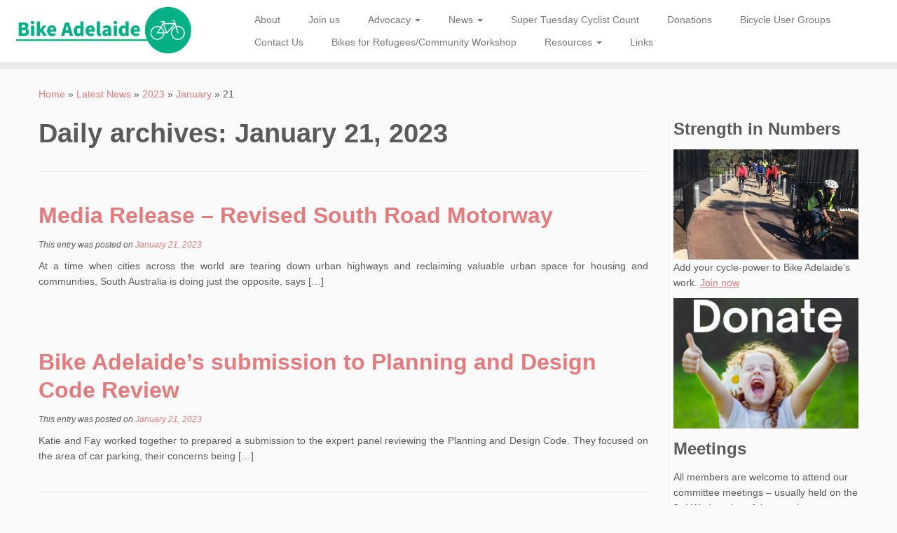

--- FILE ---
content_type: text/html; charset=utf-8
request_url: https://www.google.com/recaptcha/api2/anchor?ar=1&k=6LcEaBweAAAAAPs1urQwMpQ9mgsCjOUyeulSVyY6&co=aHR0cHM6Ly9iaWtlYWRlbGFpZGUub3JnLmF1OjQ0Mw..&hl=en&v=PoyoqOPhxBO7pBk68S4YbpHZ&size=invisible&anchor-ms=20000&execute-ms=30000&cb=wzbij1o9nfky
body_size: 48583
content:
<!DOCTYPE HTML><html dir="ltr" lang="en"><head><meta http-equiv="Content-Type" content="text/html; charset=UTF-8">
<meta http-equiv="X-UA-Compatible" content="IE=edge">
<title>reCAPTCHA</title>
<style type="text/css">
/* cyrillic-ext */
@font-face {
  font-family: 'Roboto';
  font-style: normal;
  font-weight: 400;
  font-stretch: 100%;
  src: url(//fonts.gstatic.com/s/roboto/v48/KFO7CnqEu92Fr1ME7kSn66aGLdTylUAMa3GUBHMdazTgWw.woff2) format('woff2');
  unicode-range: U+0460-052F, U+1C80-1C8A, U+20B4, U+2DE0-2DFF, U+A640-A69F, U+FE2E-FE2F;
}
/* cyrillic */
@font-face {
  font-family: 'Roboto';
  font-style: normal;
  font-weight: 400;
  font-stretch: 100%;
  src: url(//fonts.gstatic.com/s/roboto/v48/KFO7CnqEu92Fr1ME7kSn66aGLdTylUAMa3iUBHMdazTgWw.woff2) format('woff2');
  unicode-range: U+0301, U+0400-045F, U+0490-0491, U+04B0-04B1, U+2116;
}
/* greek-ext */
@font-face {
  font-family: 'Roboto';
  font-style: normal;
  font-weight: 400;
  font-stretch: 100%;
  src: url(//fonts.gstatic.com/s/roboto/v48/KFO7CnqEu92Fr1ME7kSn66aGLdTylUAMa3CUBHMdazTgWw.woff2) format('woff2');
  unicode-range: U+1F00-1FFF;
}
/* greek */
@font-face {
  font-family: 'Roboto';
  font-style: normal;
  font-weight: 400;
  font-stretch: 100%;
  src: url(//fonts.gstatic.com/s/roboto/v48/KFO7CnqEu92Fr1ME7kSn66aGLdTylUAMa3-UBHMdazTgWw.woff2) format('woff2');
  unicode-range: U+0370-0377, U+037A-037F, U+0384-038A, U+038C, U+038E-03A1, U+03A3-03FF;
}
/* math */
@font-face {
  font-family: 'Roboto';
  font-style: normal;
  font-weight: 400;
  font-stretch: 100%;
  src: url(//fonts.gstatic.com/s/roboto/v48/KFO7CnqEu92Fr1ME7kSn66aGLdTylUAMawCUBHMdazTgWw.woff2) format('woff2');
  unicode-range: U+0302-0303, U+0305, U+0307-0308, U+0310, U+0312, U+0315, U+031A, U+0326-0327, U+032C, U+032F-0330, U+0332-0333, U+0338, U+033A, U+0346, U+034D, U+0391-03A1, U+03A3-03A9, U+03B1-03C9, U+03D1, U+03D5-03D6, U+03F0-03F1, U+03F4-03F5, U+2016-2017, U+2034-2038, U+203C, U+2040, U+2043, U+2047, U+2050, U+2057, U+205F, U+2070-2071, U+2074-208E, U+2090-209C, U+20D0-20DC, U+20E1, U+20E5-20EF, U+2100-2112, U+2114-2115, U+2117-2121, U+2123-214F, U+2190, U+2192, U+2194-21AE, U+21B0-21E5, U+21F1-21F2, U+21F4-2211, U+2213-2214, U+2216-22FF, U+2308-230B, U+2310, U+2319, U+231C-2321, U+2336-237A, U+237C, U+2395, U+239B-23B7, U+23D0, U+23DC-23E1, U+2474-2475, U+25AF, U+25B3, U+25B7, U+25BD, U+25C1, U+25CA, U+25CC, U+25FB, U+266D-266F, U+27C0-27FF, U+2900-2AFF, U+2B0E-2B11, U+2B30-2B4C, U+2BFE, U+3030, U+FF5B, U+FF5D, U+1D400-1D7FF, U+1EE00-1EEFF;
}
/* symbols */
@font-face {
  font-family: 'Roboto';
  font-style: normal;
  font-weight: 400;
  font-stretch: 100%;
  src: url(//fonts.gstatic.com/s/roboto/v48/KFO7CnqEu92Fr1ME7kSn66aGLdTylUAMaxKUBHMdazTgWw.woff2) format('woff2');
  unicode-range: U+0001-000C, U+000E-001F, U+007F-009F, U+20DD-20E0, U+20E2-20E4, U+2150-218F, U+2190, U+2192, U+2194-2199, U+21AF, U+21E6-21F0, U+21F3, U+2218-2219, U+2299, U+22C4-22C6, U+2300-243F, U+2440-244A, U+2460-24FF, U+25A0-27BF, U+2800-28FF, U+2921-2922, U+2981, U+29BF, U+29EB, U+2B00-2BFF, U+4DC0-4DFF, U+FFF9-FFFB, U+10140-1018E, U+10190-1019C, U+101A0, U+101D0-101FD, U+102E0-102FB, U+10E60-10E7E, U+1D2C0-1D2D3, U+1D2E0-1D37F, U+1F000-1F0FF, U+1F100-1F1AD, U+1F1E6-1F1FF, U+1F30D-1F30F, U+1F315, U+1F31C, U+1F31E, U+1F320-1F32C, U+1F336, U+1F378, U+1F37D, U+1F382, U+1F393-1F39F, U+1F3A7-1F3A8, U+1F3AC-1F3AF, U+1F3C2, U+1F3C4-1F3C6, U+1F3CA-1F3CE, U+1F3D4-1F3E0, U+1F3ED, U+1F3F1-1F3F3, U+1F3F5-1F3F7, U+1F408, U+1F415, U+1F41F, U+1F426, U+1F43F, U+1F441-1F442, U+1F444, U+1F446-1F449, U+1F44C-1F44E, U+1F453, U+1F46A, U+1F47D, U+1F4A3, U+1F4B0, U+1F4B3, U+1F4B9, U+1F4BB, U+1F4BF, U+1F4C8-1F4CB, U+1F4D6, U+1F4DA, U+1F4DF, U+1F4E3-1F4E6, U+1F4EA-1F4ED, U+1F4F7, U+1F4F9-1F4FB, U+1F4FD-1F4FE, U+1F503, U+1F507-1F50B, U+1F50D, U+1F512-1F513, U+1F53E-1F54A, U+1F54F-1F5FA, U+1F610, U+1F650-1F67F, U+1F687, U+1F68D, U+1F691, U+1F694, U+1F698, U+1F6AD, U+1F6B2, U+1F6B9-1F6BA, U+1F6BC, U+1F6C6-1F6CF, U+1F6D3-1F6D7, U+1F6E0-1F6EA, U+1F6F0-1F6F3, U+1F6F7-1F6FC, U+1F700-1F7FF, U+1F800-1F80B, U+1F810-1F847, U+1F850-1F859, U+1F860-1F887, U+1F890-1F8AD, U+1F8B0-1F8BB, U+1F8C0-1F8C1, U+1F900-1F90B, U+1F93B, U+1F946, U+1F984, U+1F996, U+1F9E9, U+1FA00-1FA6F, U+1FA70-1FA7C, U+1FA80-1FA89, U+1FA8F-1FAC6, U+1FACE-1FADC, U+1FADF-1FAE9, U+1FAF0-1FAF8, U+1FB00-1FBFF;
}
/* vietnamese */
@font-face {
  font-family: 'Roboto';
  font-style: normal;
  font-weight: 400;
  font-stretch: 100%;
  src: url(//fonts.gstatic.com/s/roboto/v48/KFO7CnqEu92Fr1ME7kSn66aGLdTylUAMa3OUBHMdazTgWw.woff2) format('woff2');
  unicode-range: U+0102-0103, U+0110-0111, U+0128-0129, U+0168-0169, U+01A0-01A1, U+01AF-01B0, U+0300-0301, U+0303-0304, U+0308-0309, U+0323, U+0329, U+1EA0-1EF9, U+20AB;
}
/* latin-ext */
@font-face {
  font-family: 'Roboto';
  font-style: normal;
  font-weight: 400;
  font-stretch: 100%;
  src: url(//fonts.gstatic.com/s/roboto/v48/KFO7CnqEu92Fr1ME7kSn66aGLdTylUAMa3KUBHMdazTgWw.woff2) format('woff2');
  unicode-range: U+0100-02BA, U+02BD-02C5, U+02C7-02CC, U+02CE-02D7, U+02DD-02FF, U+0304, U+0308, U+0329, U+1D00-1DBF, U+1E00-1E9F, U+1EF2-1EFF, U+2020, U+20A0-20AB, U+20AD-20C0, U+2113, U+2C60-2C7F, U+A720-A7FF;
}
/* latin */
@font-face {
  font-family: 'Roboto';
  font-style: normal;
  font-weight: 400;
  font-stretch: 100%;
  src: url(//fonts.gstatic.com/s/roboto/v48/KFO7CnqEu92Fr1ME7kSn66aGLdTylUAMa3yUBHMdazQ.woff2) format('woff2');
  unicode-range: U+0000-00FF, U+0131, U+0152-0153, U+02BB-02BC, U+02C6, U+02DA, U+02DC, U+0304, U+0308, U+0329, U+2000-206F, U+20AC, U+2122, U+2191, U+2193, U+2212, U+2215, U+FEFF, U+FFFD;
}
/* cyrillic-ext */
@font-face {
  font-family: 'Roboto';
  font-style: normal;
  font-weight: 500;
  font-stretch: 100%;
  src: url(//fonts.gstatic.com/s/roboto/v48/KFO7CnqEu92Fr1ME7kSn66aGLdTylUAMa3GUBHMdazTgWw.woff2) format('woff2');
  unicode-range: U+0460-052F, U+1C80-1C8A, U+20B4, U+2DE0-2DFF, U+A640-A69F, U+FE2E-FE2F;
}
/* cyrillic */
@font-face {
  font-family: 'Roboto';
  font-style: normal;
  font-weight: 500;
  font-stretch: 100%;
  src: url(//fonts.gstatic.com/s/roboto/v48/KFO7CnqEu92Fr1ME7kSn66aGLdTylUAMa3iUBHMdazTgWw.woff2) format('woff2');
  unicode-range: U+0301, U+0400-045F, U+0490-0491, U+04B0-04B1, U+2116;
}
/* greek-ext */
@font-face {
  font-family: 'Roboto';
  font-style: normal;
  font-weight: 500;
  font-stretch: 100%;
  src: url(//fonts.gstatic.com/s/roboto/v48/KFO7CnqEu92Fr1ME7kSn66aGLdTylUAMa3CUBHMdazTgWw.woff2) format('woff2');
  unicode-range: U+1F00-1FFF;
}
/* greek */
@font-face {
  font-family: 'Roboto';
  font-style: normal;
  font-weight: 500;
  font-stretch: 100%;
  src: url(//fonts.gstatic.com/s/roboto/v48/KFO7CnqEu92Fr1ME7kSn66aGLdTylUAMa3-UBHMdazTgWw.woff2) format('woff2');
  unicode-range: U+0370-0377, U+037A-037F, U+0384-038A, U+038C, U+038E-03A1, U+03A3-03FF;
}
/* math */
@font-face {
  font-family: 'Roboto';
  font-style: normal;
  font-weight: 500;
  font-stretch: 100%;
  src: url(//fonts.gstatic.com/s/roboto/v48/KFO7CnqEu92Fr1ME7kSn66aGLdTylUAMawCUBHMdazTgWw.woff2) format('woff2');
  unicode-range: U+0302-0303, U+0305, U+0307-0308, U+0310, U+0312, U+0315, U+031A, U+0326-0327, U+032C, U+032F-0330, U+0332-0333, U+0338, U+033A, U+0346, U+034D, U+0391-03A1, U+03A3-03A9, U+03B1-03C9, U+03D1, U+03D5-03D6, U+03F0-03F1, U+03F4-03F5, U+2016-2017, U+2034-2038, U+203C, U+2040, U+2043, U+2047, U+2050, U+2057, U+205F, U+2070-2071, U+2074-208E, U+2090-209C, U+20D0-20DC, U+20E1, U+20E5-20EF, U+2100-2112, U+2114-2115, U+2117-2121, U+2123-214F, U+2190, U+2192, U+2194-21AE, U+21B0-21E5, U+21F1-21F2, U+21F4-2211, U+2213-2214, U+2216-22FF, U+2308-230B, U+2310, U+2319, U+231C-2321, U+2336-237A, U+237C, U+2395, U+239B-23B7, U+23D0, U+23DC-23E1, U+2474-2475, U+25AF, U+25B3, U+25B7, U+25BD, U+25C1, U+25CA, U+25CC, U+25FB, U+266D-266F, U+27C0-27FF, U+2900-2AFF, U+2B0E-2B11, U+2B30-2B4C, U+2BFE, U+3030, U+FF5B, U+FF5D, U+1D400-1D7FF, U+1EE00-1EEFF;
}
/* symbols */
@font-face {
  font-family: 'Roboto';
  font-style: normal;
  font-weight: 500;
  font-stretch: 100%;
  src: url(//fonts.gstatic.com/s/roboto/v48/KFO7CnqEu92Fr1ME7kSn66aGLdTylUAMaxKUBHMdazTgWw.woff2) format('woff2');
  unicode-range: U+0001-000C, U+000E-001F, U+007F-009F, U+20DD-20E0, U+20E2-20E4, U+2150-218F, U+2190, U+2192, U+2194-2199, U+21AF, U+21E6-21F0, U+21F3, U+2218-2219, U+2299, U+22C4-22C6, U+2300-243F, U+2440-244A, U+2460-24FF, U+25A0-27BF, U+2800-28FF, U+2921-2922, U+2981, U+29BF, U+29EB, U+2B00-2BFF, U+4DC0-4DFF, U+FFF9-FFFB, U+10140-1018E, U+10190-1019C, U+101A0, U+101D0-101FD, U+102E0-102FB, U+10E60-10E7E, U+1D2C0-1D2D3, U+1D2E0-1D37F, U+1F000-1F0FF, U+1F100-1F1AD, U+1F1E6-1F1FF, U+1F30D-1F30F, U+1F315, U+1F31C, U+1F31E, U+1F320-1F32C, U+1F336, U+1F378, U+1F37D, U+1F382, U+1F393-1F39F, U+1F3A7-1F3A8, U+1F3AC-1F3AF, U+1F3C2, U+1F3C4-1F3C6, U+1F3CA-1F3CE, U+1F3D4-1F3E0, U+1F3ED, U+1F3F1-1F3F3, U+1F3F5-1F3F7, U+1F408, U+1F415, U+1F41F, U+1F426, U+1F43F, U+1F441-1F442, U+1F444, U+1F446-1F449, U+1F44C-1F44E, U+1F453, U+1F46A, U+1F47D, U+1F4A3, U+1F4B0, U+1F4B3, U+1F4B9, U+1F4BB, U+1F4BF, U+1F4C8-1F4CB, U+1F4D6, U+1F4DA, U+1F4DF, U+1F4E3-1F4E6, U+1F4EA-1F4ED, U+1F4F7, U+1F4F9-1F4FB, U+1F4FD-1F4FE, U+1F503, U+1F507-1F50B, U+1F50D, U+1F512-1F513, U+1F53E-1F54A, U+1F54F-1F5FA, U+1F610, U+1F650-1F67F, U+1F687, U+1F68D, U+1F691, U+1F694, U+1F698, U+1F6AD, U+1F6B2, U+1F6B9-1F6BA, U+1F6BC, U+1F6C6-1F6CF, U+1F6D3-1F6D7, U+1F6E0-1F6EA, U+1F6F0-1F6F3, U+1F6F7-1F6FC, U+1F700-1F7FF, U+1F800-1F80B, U+1F810-1F847, U+1F850-1F859, U+1F860-1F887, U+1F890-1F8AD, U+1F8B0-1F8BB, U+1F8C0-1F8C1, U+1F900-1F90B, U+1F93B, U+1F946, U+1F984, U+1F996, U+1F9E9, U+1FA00-1FA6F, U+1FA70-1FA7C, U+1FA80-1FA89, U+1FA8F-1FAC6, U+1FACE-1FADC, U+1FADF-1FAE9, U+1FAF0-1FAF8, U+1FB00-1FBFF;
}
/* vietnamese */
@font-face {
  font-family: 'Roboto';
  font-style: normal;
  font-weight: 500;
  font-stretch: 100%;
  src: url(//fonts.gstatic.com/s/roboto/v48/KFO7CnqEu92Fr1ME7kSn66aGLdTylUAMa3OUBHMdazTgWw.woff2) format('woff2');
  unicode-range: U+0102-0103, U+0110-0111, U+0128-0129, U+0168-0169, U+01A0-01A1, U+01AF-01B0, U+0300-0301, U+0303-0304, U+0308-0309, U+0323, U+0329, U+1EA0-1EF9, U+20AB;
}
/* latin-ext */
@font-face {
  font-family: 'Roboto';
  font-style: normal;
  font-weight: 500;
  font-stretch: 100%;
  src: url(//fonts.gstatic.com/s/roboto/v48/KFO7CnqEu92Fr1ME7kSn66aGLdTylUAMa3KUBHMdazTgWw.woff2) format('woff2');
  unicode-range: U+0100-02BA, U+02BD-02C5, U+02C7-02CC, U+02CE-02D7, U+02DD-02FF, U+0304, U+0308, U+0329, U+1D00-1DBF, U+1E00-1E9F, U+1EF2-1EFF, U+2020, U+20A0-20AB, U+20AD-20C0, U+2113, U+2C60-2C7F, U+A720-A7FF;
}
/* latin */
@font-face {
  font-family: 'Roboto';
  font-style: normal;
  font-weight: 500;
  font-stretch: 100%;
  src: url(//fonts.gstatic.com/s/roboto/v48/KFO7CnqEu92Fr1ME7kSn66aGLdTylUAMa3yUBHMdazQ.woff2) format('woff2');
  unicode-range: U+0000-00FF, U+0131, U+0152-0153, U+02BB-02BC, U+02C6, U+02DA, U+02DC, U+0304, U+0308, U+0329, U+2000-206F, U+20AC, U+2122, U+2191, U+2193, U+2212, U+2215, U+FEFF, U+FFFD;
}
/* cyrillic-ext */
@font-face {
  font-family: 'Roboto';
  font-style: normal;
  font-weight: 900;
  font-stretch: 100%;
  src: url(//fonts.gstatic.com/s/roboto/v48/KFO7CnqEu92Fr1ME7kSn66aGLdTylUAMa3GUBHMdazTgWw.woff2) format('woff2');
  unicode-range: U+0460-052F, U+1C80-1C8A, U+20B4, U+2DE0-2DFF, U+A640-A69F, U+FE2E-FE2F;
}
/* cyrillic */
@font-face {
  font-family: 'Roboto';
  font-style: normal;
  font-weight: 900;
  font-stretch: 100%;
  src: url(//fonts.gstatic.com/s/roboto/v48/KFO7CnqEu92Fr1ME7kSn66aGLdTylUAMa3iUBHMdazTgWw.woff2) format('woff2');
  unicode-range: U+0301, U+0400-045F, U+0490-0491, U+04B0-04B1, U+2116;
}
/* greek-ext */
@font-face {
  font-family: 'Roboto';
  font-style: normal;
  font-weight: 900;
  font-stretch: 100%;
  src: url(//fonts.gstatic.com/s/roboto/v48/KFO7CnqEu92Fr1ME7kSn66aGLdTylUAMa3CUBHMdazTgWw.woff2) format('woff2');
  unicode-range: U+1F00-1FFF;
}
/* greek */
@font-face {
  font-family: 'Roboto';
  font-style: normal;
  font-weight: 900;
  font-stretch: 100%;
  src: url(//fonts.gstatic.com/s/roboto/v48/KFO7CnqEu92Fr1ME7kSn66aGLdTylUAMa3-UBHMdazTgWw.woff2) format('woff2');
  unicode-range: U+0370-0377, U+037A-037F, U+0384-038A, U+038C, U+038E-03A1, U+03A3-03FF;
}
/* math */
@font-face {
  font-family: 'Roboto';
  font-style: normal;
  font-weight: 900;
  font-stretch: 100%;
  src: url(//fonts.gstatic.com/s/roboto/v48/KFO7CnqEu92Fr1ME7kSn66aGLdTylUAMawCUBHMdazTgWw.woff2) format('woff2');
  unicode-range: U+0302-0303, U+0305, U+0307-0308, U+0310, U+0312, U+0315, U+031A, U+0326-0327, U+032C, U+032F-0330, U+0332-0333, U+0338, U+033A, U+0346, U+034D, U+0391-03A1, U+03A3-03A9, U+03B1-03C9, U+03D1, U+03D5-03D6, U+03F0-03F1, U+03F4-03F5, U+2016-2017, U+2034-2038, U+203C, U+2040, U+2043, U+2047, U+2050, U+2057, U+205F, U+2070-2071, U+2074-208E, U+2090-209C, U+20D0-20DC, U+20E1, U+20E5-20EF, U+2100-2112, U+2114-2115, U+2117-2121, U+2123-214F, U+2190, U+2192, U+2194-21AE, U+21B0-21E5, U+21F1-21F2, U+21F4-2211, U+2213-2214, U+2216-22FF, U+2308-230B, U+2310, U+2319, U+231C-2321, U+2336-237A, U+237C, U+2395, U+239B-23B7, U+23D0, U+23DC-23E1, U+2474-2475, U+25AF, U+25B3, U+25B7, U+25BD, U+25C1, U+25CA, U+25CC, U+25FB, U+266D-266F, U+27C0-27FF, U+2900-2AFF, U+2B0E-2B11, U+2B30-2B4C, U+2BFE, U+3030, U+FF5B, U+FF5D, U+1D400-1D7FF, U+1EE00-1EEFF;
}
/* symbols */
@font-face {
  font-family: 'Roboto';
  font-style: normal;
  font-weight: 900;
  font-stretch: 100%;
  src: url(//fonts.gstatic.com/s/roboto/v48/KFO7CnqEu92Fr1ME7kSn66aGLdTylUAMaxKUBHMdazTgWw.woff2) format('woff2');
  unicode-range: U+0001-000C, U+000E-001F, U+007F-009F, U+20DD-20E0, U+20E2-20E4, U+2150-218F, U+2190, U+2192, U+2194-2199, U+21AF, U+21E6-21F0, U+21F3, U+2218-2219, U+2299, U+22C4-22C6, U+2300-243F, U+2440-244A, U+2460-24FF, U+25A0-27BF, U+2800-28FF, U+2921-2922, U+2981, U+29BF, U+29EB, U+2B00-2BFF, U+4DC0-4DFF, U+FFF9-FFFB, U+10140-1018E, U+10190-1019C, U+101A0, U+101D0-101FD, U+102E0-102FB, U+10E60-10E7E, U+1D2C0-1D2D3, U+1D2E0-1D37F, U+1F000-1F0FF, U+1F100-1F1AD, U+1F1E6-1F1FF, U+1F30D-1F30F, U+1F315, U+1F31C, U+1F31E, U+1F320-1F32C, U+1F336, U+1F378, U+1F37D, U+1F382, U+1F393-1F39F, U+1F3A7-1F3A8, U+1F3AC-1F3AF, U+1F3C2, U+1F3C4-1F3C6, U+1F3CA-1F3CE, U+1F3D4-1F3E0, U+1F3ED, U+1F3F1-1F3F3, U+1F3F5-1F3F7, U+1F408, U+1F415, U+1F41F, U+1F426, U+1F43F, U+1F441-1F442, U+1F444, U+1F446-1F449, U+1F44C-1F44E, U+1F453, U+1F46A, U+1F47D, U+1F4A3, U+1F4B0, U+1F4B3, U+1F4B9, U+1F4BB, U+1F4BF, U+1F4C8-1F4CB, U+1F4D6, U+1F4DA, U+1F4DF, U+1F4E3-1F4E6, U+1F4EA-1F4ED, U+1F4F7, U+1F4F9-1F4FB, U+1F4FD-1F4FE, U+1F503, U+1F507-1F50B, U+1F50D, U+1F512-1F513, U+1F53E-1F54A, U+1F54F-1F5FA, U+1F610, U+1F650-1F67F, U+1F687, U+1F68D, U+1F691, U+1F694, U+1F698, U+1F6AD, U+1F6B2, U+1F6B9-1F6BA, U+1F6BC, U+1F6C6-1F6CF, U+1F6D3-1F6D7, U+1F6E0-1F6EA, U+1F6F0-1F6F3, U+1F6F7-1F6FC, U+1F700-1F7FF, U+1F800-1F80B, U+1F810-1F847, U+1F850-1F859, U+1F860-1F887, U+1F890-1F8AD, U+1F8B0-1F8BB, U+1F8C0-1F8C1, U+1F900-1F90B, U+1F93B, U+1F946, U+1F984, U+1F996, U+1F9E9, U+1FA00-1FA6F, U+1FA70-1FA7C, U+1FA80-1FA89, U+1FA8F-1FAC6, U+1FACE-1FADC, U+1FADF-1FAE9, U+1FAF0-1FAF8, U+1FB00-1FBFF;
}
/* vietnamese */
@font-face {
  font-family: 'Roboto';
  font-style: normal;
  font-weight: 900;
  font-stretch: 100%;
  src: url(//fonts.gstatic.com/s/roboto/v48/KFO7CnqEu92Fr1ME7kSn66aGLdTylUAMa3OUBHMdazTgWw.woff2) format('woff2');
  unicode-range: U+0102-0103, U+0110-0111, U+0128-0129, U+0168-0169, U+01A0-01A1, U+01AF-01B0, U+0300-0301, U+0303-0304, U+0308-0309, U+0323, U+0329, U+1EA0-1EF9, U+20AB;
}
/* latin-ext */
@font-face {
  font-family: 'Roboto';
  font-style: normal;
  font-weight: 900;
  font-stretch: 100%;
  src: url(//fonts.gstatic.com/s/roboto/v48/KFO7CnqEu92Fr1ME7kSn66aGLdTylUAMa3KUBHMdazTgWw.woff2) format('woff2');
  unicode-range: U+0100-02BA, U+02BD-02C5, U+02C7-02CC, U+02CE-02D7, U+02DD-02FF, U+0304, U+0308, U+0329, U+1D00-1DBF, U+1E00-1E9F, U+1EF2-1EFF, U+2020, U+20A0-20AB, U+20AD-20C0, U+2113, U+2C60-2C7F, U+A720-A7FF;
}
/* latin */
@font-face {
  font-family: 'Roboto';
  font-style: normal;
  font-weight: 900;
  font-stretch: 100%;
  src: url(//fonts.gstatic.com/s/roboto/v48/KFO7CnqEu92Fr1ME7kSn66aGLdTylUAMa3yUBHMdazQ.woff2) format('woff2');
  unicode-range: U+0000-00FF, U+0131, U+0152-0153, U+02BB-02BC, U+02C6, U+02DA, U+02DC, U+0304, U+0308, U+0329, U+2000-206F, U+20AC, U+2122, U+2191, U+2193, U+2212, U+2215, U+FEFF, U+FFFD;
}

</style>
<link rel="stylesheet" type="text/css" href="https://www.gstatic.com/recaptcha/releases/PoyoqOPhxBO7pBk68S4YbpHZ/styles__ltr.css">
<script nonce="UjSCs8kxhbAd-PhvmklB9Q" type="text/javascript">window['__recaptcha_api'] = 'https://www.google.com/recaptcha/api2/';</script>
<script type="text/javascript" src="https://www.gstatic.com/recaptcha/releases/PoyoqOPhxBO7pBk68S4YbpHZ/recaptcha__en.js" nonce="UjSCs8kxhbAd-PhvmklB9Q">
      
    </script></head>
<body><div id="rc-anchor-alert" class="rc-anchor-alert"></div>
<input type="hidden" id="recaptcha-token" value="[base64]">
<script type="text/javascript" nonce="UjSCs8kxhbAd-PhvmklB9Q">
      recaptcha.anchor.Main.init("[\x22ainput\x22,[\x22bgdata\x22,\x22\x22,\[base64]/[base64]/[base64]/[base64]/[base64]/[base64]/KGcoTywyNTMsTy5PKSxVRyhPLEMpKTpnKE8sMjUzLEMpLE8pKSxsKSksTykpfSxieT1mdW5jdGlvbihDLE8sdSxsKXtmb3IobD0odT1SKEMpLDApO08+MDtPLS0pbD1sPDw4fFooQyk7ZyhDLHUsbCl9LFVHPWZ1bmN0aW9uKEMsTyl7Qy5pLmxlbmd0aD4xMDQ/[base64]/[base64]/[base64]/[base64]/[base64]/[base64]/[base64]\\u003d\x22,\[base64]\\u003d\x22,\x22b04sasKhwqrDiXHDnwQxw4nCrn/Dg8OnUsKzwrN5wr/Dt8KBwrotwp7CisKyw61Ow4hmwq/DlsOAw4/CowbDhxrCu8OCbTTCqMKTFMOgwovCrEjDgcKJw7ZNf8Kcw78JA8OMX8K7woY1LcKQw6PDrsOgRDjCknHDoVYBwrsQW2xKNRTDhEfCo8O4NBtRw4ErwpNrw7vDh8KAw4kKOMKGw6p5wpgjwqnCsTLDpW3CvMKHw4HDr1/Cv8OEwo7CqybCiMOzR8KwMR7ClQ7Cn0fDpMOGEERLwqzDt8Oqw6Z/bBNOwoHDtWfDkMK+ayTCtMO9w67CpsKUwo3CusK7wrsrwrXCvEvCvTPCvVDDlMKaKBrDs8KJGsO+fcOUC1lYw7bCjU3Drh0Rw4zCrsO4woVfC8KYPyBLOMKsw5UIwqnChsOZJ8KjYRpLwpvDq23DulQoJDbDuMOYwp5dw55Mwr/CuF3CqcOpbMOcwr4oPMOpHMKkw47Du3EzBcOnU0zCmiXDtT8PeMOyw6bDkVsyeMKkwqFQJsOjQgjCsMKjBsK3QMOsPzjCrsOyL8O8FXAkeGTDrcKCP8KWwrR3E2ZSw4sdVsKdw6HDtcOmCsKpwrZTTGvDskbCun9NJsKeBcONw4XDjQ/DtsKEKMOkGHfCm8OnGU0lTCDCiiPChMOww6XDiwLDh0xsw6hqcTozElBYd8KrwqHDhDvCkjXDi8Oyw7c4wrhxwo4ORsKPccOmw5lhHTEYWE7DtF8bfsOawoBNwq/[base64]/CgMKeABvCq3DDn8OBGH/CosKuahHCjsOyd2cyw4/CuHfDr8OOWMK4ew/CtMK2w7HDrsKVwqDDgEQVe3hCTcKmFklZwohZYsOIwpdxN3hdw5XCuRECJyB5w4/DkMOvFsOBw6tWw5N+w6UhwrLDp3B5KQhFOjt8OnfCqcOifzMCEFLDvGDDrjHDnsObMHdQNHEpe8KXwr7DuEZdAx4sw4LCmcOaIsO5w4UwcsOrGWINN17CosK+BA/CiydpQcK2w6fCk8KjKsKeCcO+Px3DosO4wrPDhDHDgXR9RMKowrXDrcOfw49Xw5gOw5fCkFHDmD1zGsOCwqHCrMORBTxEW8KPw45SwqzDkHvCicKXZW8pw75nwp9zS8KtYiEQTcOMacOvw4XCixNSwrtwwrLDgSAJwp0Xw4fCpcKKT8K5w4XDnHpJw4NzGwg/[base64]/JMKDwoIHMFovJcKLdcO+wqvDosKow6TDusKLw4VCwqDChsOVMMO4CMOgQiXCosOsw7hPwrhQwqYrdTXCiynChg9eBMOoD17DvcKMB8K3ZnnCi8OYQsK6dHLDmMOOQ1vDih/DuMOIAcKyIGDChMKpeCkpRkVJasKZFA0sw4hqCsKPw5BNw47CglITwq/CosKvw7nDrsK8P8KdeCgWYBE3VRnDvcO8P3wLPMK/egfCncK0wqzCtUhIw6PDisO8QnVdwrowKMOPYMKDQm7CgsK4w7huDRjDjMKUOMK6w65gwrTDuC3DpgbCjQsMw50Bw73CicKvwo4vdH/DjcODwpHDmiN1w73Do8K8A8KGwoTDmRHDj8O/woPCrMKmwqTCnMORw6jDgQzDrsKsw6pEOWFUw7zCvcKXw6TCjDdlInfCuSVyT8OidcOXwojDmMKwwo1SwqVRBcO7dC7CpzbDqkfCg8KGOcOow4xXPsO9W8OFwr/CrMK4B8OPRMO1w73CokRqL8K1cSvCk0XDv1rDtkwww6BRLFrCu8KgwozDp8O3AMKUGsKYScKAYsO/MH5FwowtWlQBwqzDusOKaRXDisK9FMONwqcxwp0NU8OXwqrDiMOgOcOVNhzDisKzIVJRRW/[base64]/CiVNPNMKLwpnDqDXClm7CmXNLN8OKwowCAgoiK8K+wrECw4bChcOqw6NcwpPDoAQcwo/CjBzCmcKvwp5rT2rCixbDsknClC/Do8OVwr5fwpTCn1RDIsKCKRvDhB1bDSTCmAnDg8OGw4zClMOsw4PDgCfCkHkSd8ObwqDCosOeWcKww4tHwp3Do8K2wolZwrsFw4JqBsOHwodVRMORwocCw7tDQcKRw5ZCw67Dtnlzwq3DuMK3c1vCqxA5MhDCuMOWY8Ofw6nCu8Obw54RJizDo8OSw4fDisKRUcKpcn/[base64]/[base64]/w4RkKR3DrWUgPB/DocKIw6vCpAvDgB7ComzDvcODM0wrW8K2WDIzwog6wr3Du8OKZ8KBKMKLeTh2worDs2guH8OOw4PCusKlD8KXwpTDo8OZX28mAMOHEMO+wqLCvVDClMOwLGfCrsOhYx/[base64]/DhU7DrMOuO8OqPjJJw5/DpCbCtDjDqQE+w61VMMOLwrvDhQoawqhqwpdwbsOdwqEFEA/DiybDvcKYwpMGLMKQwpViw6t+woU9w7lLwrQHw4HCjMK1JljCklxAw7cqw6PDul/DkEpZw7xDwqZgw7IswqLDhCYjN8KtWsOqw6jClsOkw7RGwrTDu8Oxwq/[base64]/Ckh0Pw5vDrillwpHDtcK/w6bCjcKZYMObw4zDnBfCkErCmXZpw73DkjDCmcKMGEAua8OSw7zDngZNOjPDm8ONVsK8wprDmzbDlMK3MMOGL1tXR8O3C8O+bgsYRsOcAMK7wrPCpMKYwqfDjQ5Aw6RRw4fDrsOMJMOVe8KnD8OMO8K9YsK5w5HDi3rCqkfDsHBGDcKUw5nCkcOWwp/DuMO6UsOpwpPDpWNnMxDDgznCmAZFAcORwoXCrCrCtCUuLcK2w7h5wrw1eQ3CvksuaMKewoLCoMOvw4BDbMKiBMKlw5Fhwroiw6vDosORwo4PbF3CusOiwrdUwpgAG8OlZsO7w7PDjBIDT8OvB8Kww5DCncOGVg9iw5bDp13Dv3bCiDM/R359LEXDmcO0IVc9wpPCpR7CnkzCkMOlwoLDrcOwLmzCsE/CsgVDdG7Cn2TCkjXCosOIM0zDiMO1w4fCpk1Tw5MCw5/CjDzDhsKXWMOsw77DhMOIwpvCrjN/w6zDizlQw7/DtcOFwpbDgh5OwpfCpmHCpcKYLMKmwofCoGQzwp1Ta0rCmcK8wqAiw71GYHBgw4DDjF9ZwpxSwpTDpSQMORpNw78HwpvCvi0NwrN5w5nDsVrDucOjFsORw4HDicOSTcOyw6RSRcKKw6xPwo8Gw7zDvMO5KEoNwqbCnMOowqEUw6PCgxfDgcK1OSXDmjtHwr/CkMKww4gfw61MRsOHaS92PHFqJ8KBR8OTwpR/WjHCksO4X3vCkMOBwonDv8K6w5wOYMKlL8OxLMOubg4UwokwVAvCssKIw5onwoYdRSRIwqPCvTbDpcOYw7tawoVbYcOAG8KOwpQXw4pew4HDsizCpsKxMCBBwpXDvxbCgmrCi1/DmVnDjR/[base64]/b2zCsFDCl8OXaBXDuTclwr9YfTIew6vDiQ/Cq1oOEFINw7fDuh19wp5awqRQw61gC8KCw4bDqlLDvsOyw5TDrsOPw7xWP8O/wpV3w6QywqcoeMO8CcOyw6PCmcKdw4vDhETCisO0w5/Du8KSw65aXk4/wrXDhWzDrMKDOFhCeMK3YyhJw7rDisO3woXDmS96wpQew7JywoXDgMKOPFUJw7LDocOuf8O/w4FCOgDDusO1UA0fw7RwbsKMwrjClBnCqxbCkMOKJRDDpsOZw4/Cp8OlTmPDjMOVw5NYeBzClMK/[base64]/CvAxKwrM1w6jClB7Dr8OFwqk8wqlyw4JaJCzCqsORw553YUgEwr7CmTjCvMOSNcOqesO5w4LCjxEkQw1kKg7CiUDDrwPDqEjDjGQyZlMSasKfDgvChGbCglDDvcKbw7nDk8O/[base64]/DnsO7emcswpXClsOOwozDksKxw6Vfw6TDnMO3wrPDoMKuKWhSwqRyWcOkwozDtA7DjMKnwrFlwqU6EMKCEsOFSHHDlcKYw4DDpXYvSQo8w5s6cMOmw7jDtsOwWTRgw6p/f8OaWU7CvMKDwp5OQ8K5Xl7CkcKwHcKpd0wjQ8OVGCk6XBU3wobCtsOHM8Otw41ReFfDuULCoMOmEF8jwq4jHsOYAx/[base64]/ey7CpsKYw43DmMOsw5bDucKTDsKVXcKqw4DCpSXDv8KowrFrOUFuwqrCncOTYsOkZcKSGsO1w6smLB1HWAhGEGHDglLCm17CjcOaw6zCkXHDu8KLccKlJ8KuLSYOw6kwDlVYwpUSworDkMOjwohIFEXDm8OWw4jCoRrDn8ODwpxjXsKlwotwD8Oudx/CnFZMwqlIFVrCpx/DiiHDr8OgbMKNKVDCv8O4wrLDlFZAw4TCuMOwwqPCk8O0d8KsF1d8M8KLw4RoQxjCv0DCnXLDv8OhBXcrwpRsRBo6RMK2wpfDrcOXSVHCuRQBfhIBPHHDu1ElMiXDlnPDlxRlPm/CqMO7wozDjsObwoLCh2lLw7fCn8K5w4Q4RsKsBMKew7Bfw5tYw5TDqcOXw7lbAUZPbMK/Viw8w495wpZhcXpKNBbDrC/[base64]/Ck8Ouw63Ct8KPwqTDrA5Hwp5Ow5TDunnCmMOEccKUwrXDusKrWcOAXUUzIcKzwrDDgRXDoMOvbcKgw7Fzwq07wrnDjsOvw47DhD/Cn8OhMsKuwr3Co8OTUMKHwrsjw4gIwrExBsKiwqhSwp4AZG3Cq2XDm8OQVMOSw53DjBDCvQxsbHXDpcK4wq/DisO4w4zCssOJwq7Dhz3CmWs/[base64]/w6oOwpDCocK1w6kvdsKJw6vDqwvCrDnDkQXCksK5wpxTw4jDr8OpVMOqMsK5wrMrwqAaKjfDosO7wqPCosORFGjDhcKfwrPDuRI3w6gHw5cBw593JSpSw5/Dv8K/[base64]/dXUHw4h8c8OwP2bCnMKvcwvDmmM/TsKmFcKdR8Kaw41nw4kqw4RGw7wzAE0lKTXCsXsDwpzDuMO6RS/DmwrDi8ObwpFBwpDDmEjDt8OGEsKcYEcJH8KTVMKqLgzDvGXDpglZZMKBw4/DkcKPwo3DjxzDt8Okw7PCukfCsVxow74sw5khwqN1w7bDksKmw43DncO/wpInRmcvMXXCgcOtwq0QecKLUW4aw7smw4rDt8KjwohDw6RiwrXClsOTw7fCrcOxw6cOCl/Cu0jCmzsQw7Yaw65Mw5XDmQISwpQbb8KMVMOewprCnSF/fsKEFcOFwphuw4R2w6Y+w5rDoEEmwoN2FhhOMMO2RsOcwoLCrVgrQcOMEmpMYEYMDjkVw4/CpcO1w5lKw61RRhxMX8Oww5Y2w6ggwpHDpCVzw6rCgVs3wpjCmzgfDS4mVgkpZDoQwqIoU8K7HMKNIQjCv1TCh8KqwqxKZjPDihh2wrLCpsKuwqXDtMKLw5fDisOTw6ojw5LCpDbCv8KYYcOtwrpHw7F3w55WBsO5S0TDuxJvw53CrsOkQFLCpRtywp8OGsOJw47Dg0/Cp8KZYBvDr8KLd2bDjMOFYg7Dgx/Dgn0qQ8K8w6Msw4HDlSjCi8KbwofDvsKaScO4wq12wq3DhcOmwrtgw5fChsKsUcOGw6QMf8OCfRxUw73CncOnwocKCz/DhmvCsQo2JCAGw63Ch8O5wrnCnsKZecKsw6fDv2A/[base64]/CrkvCi8KYwrsnwr7Cl3vCl8O9DcOmJmfDosOlL8KCLcO+w7MGw5pGw5M4PVTCi3DDmRvCnMO5UlhzIHrCvk02w60AewrCp8OlWScYc8KQw7J1w53CuWrDmsKkwrJew7PDgMO9wpRJE8O/wqh6w6bDm8OsdnTCvx/DvMOMwp9NegjCg8OjFSjDtcOkScKPQApPUMKOwo/DssKXGVDDksOUwrU6R1nDjsK3Kw3CnMKzUgrDncKJwo11wrPDoWDDtRV4w5s/[base64]/Dh8KQw6TDsRdJQMKFwqpXw4UcIsKWB8OUXMKVw4ISLcKcPcKPVsOmwq7CmcKXSRU1KQ1JKlhJwrlJw63DqcKmQsKHTTXDpMOKUWAkBcKCX8O3woLCisOFckMhw63Ck1LDoEfDs8K9wp3Duz8YwrYvKmfCkz/DvcORwr91BHE9PB/[base64]/[base64]/CuMODwpzCpMKgF3rDisK7w4TCgmxlbXfCm8OaHcK6A2nDmMOXAsOJGVHDlsOwCMKDfD7DlsKgKMKDw7Uuw6lBwrvCqcOqEcK9w5IlwosKcEHCssO6YMKaw7PClcObwoBAw5bCjsOvJV8ZwoLDt8OGwqp7w6zDkMK8w60kwojCi1rDvVxCKl1zw64Hw6DCg27Dmh/[base64]/w4fDvRPCosK3F8Ktw4w7A0AxM3hawpN9JxTDtcK7D8OQWsK6dMKCwo7DjcOlXHZTSTrCsMOKEkHComXCnAYEw7YYW8OPwoQEw4/CuQ0ywqLCvMK9wrkGBsKVwobCm2fDvcKhw4hrDi0twpDCpcO7w7nCmjcrb0s/[base64]/ChsOdLcOpP2lQQwvDnMKhZWrDtcOMKkvDjsOxesO/w5YXw6MdfjfCscOTwr7CtcOWw4DDhMOtwrHCkcOOw53Dh8OqYsOQMAjCimfDicOrQ8OHw68zaSYSDw3Du1IeajzDkAMKw5cQW3ptP8KNwrPDqMORworChVXCtUzDmX8jHsOlfcKuw5ldD2/ConEBw51SwqjCojhIwoPCpSrDj1AqaxbCvgDDvzhEw5gPMsKrP8ORK3vDgsKUwq/ChcKuwrnDlsOdBsK3fcKHwo19w47Ds8KWwoouwrnDgcKZFSTCrUoTwo/DnFPCulfCrMO3wqYSwprDoU/CiDRuE8OCw4/DgMOeMAjCv8OzwpsqwovCkx/Cr8KHdMKowo7CgcKSw4QsQcOBKsOPwqTDvQTCu8KhwoTCggrDtw4gR8K+WcK+UcKfw6wawqDCoSEVKMOMw5vChnA9UcOowq/DvMOCBsK4w5nDvsOowoFtaF8MwotNIMKUw5jDsDEbwqjDtmXCqwDDpMKawpgQZ8KawrRgDxVuw63DpC5geTovU8OUWcO3UlfDlS/CvyguWQYiw47CpEBNFcKzB8OJejLDlg1uOsKtwrB/YMK9w6ZMHsKrw7fDkEBXBQ9EHCQmFMKCw6TDkMKrR8Krw6dLw4LCo2fCnihMw6HCpXrCkMKewqcdwqzDtkbCt1E9wrg+w7bDknsGwrIew5DCm33CiC9ED2BuSiZXwrPCjcOKcMKWfTwWZsO4wofDiMOPw6PCq8OWwqkhORfDuT4Yw4c+RMOBwr/Cm03DjcKgw6wOw5LCrcOwdgLCs8Kyw6/[base64]/[base64]/CoHPCosKQcMKwwoMnFg4ww7VSw41Uw4BNc1HCnMO/QTLDkT5fPMKRw6bDphxaRWjDkinChMKAwo4KwohGDQtkccK3wp9Kw5NAw6hcTh88YMOqwpNPw4LDgMKLB8KJZUdUKcKsEhk+dArClcKOIcOTG8OFY8Kow5rCo8O+wrMQw5Mjw5zCrDdYS2MhwpDCicKXw6l+w7kRDycow5XDnX/[base64]/DvkjDqcK6wrFzNEIrw73ChC12QMKsdcO5LsO1IR0OBMKeemxdw6J0wp1beMOFwpvCpcKEGsOaw7DDvzl/[base64]/w6UMXXorUjZfw4HDhhdTw4/Dph7CtwE5RXHCs8OrclzCusOoXMObwrwcwoXCk0czwp46w5Mcw6LCssKdJDzCkMKxw7LChz7DoMOYwo3CkcKsXsKUwqTDoTQvPMONw6phPkQowoTDmxfDkgUnMmLCpBnDoUhzFsOrDgcawrEZw7dfwqnCrALDsi7CrMOBXlplRcORaT/[base64]/[base64]/DqsOIc3TCtsKCw6/CvcKVw5ZLdsOIwofCs3zDojPCnMOZw7XDh1DDrnEyJx8WwrI/M8OdecOaw61fwrsswpHCjsKAw6ocw6/[base64]/CjMO/f8KUw4wJXsK4AxzDusK/w5/DgRjDp3vDp0EpwqXCkGbDs8OGZsOfbDc8B03DqcOQwr92wqk/w6Fiwo7CpcKyesKLLcKGwq1GKD1gbMKlEnI8w7AcQW4kwqE5w7drVy0eDBh/wqTDuWLDr0XDo8Olwpwew4DDnTDDucOibVXDs10VwpbDpCJ5Qy/DnSpjw6LDohkSwq3CoMOXw6XDvwTCrRzCp3hDRAA3w4vCjRcFwpzCvcKlwoLDq3k+w7wiDVPCgnlgwqHDucKoDAjCjMK/PRLDnCvCnMOqwqfCpcK2wp/[base64]/ClMOaUsOGH8OIw4bCmsOEfDPCgMO+w6UdQHrCjcOfRsKUJ8KZS8OubmbCoSPDmSTDsQE8JWIbU3QKwq8Bw7vCqQvDg8OpfHQrHQ/DncKvw6IWw4BZQy7Du8OvwrvDv8Obw7XCvQbDicO/w445wpjDiMKmwr1oIgLDqsKJdMK+H8KEQcK3McKzc8KlUBZfSzbCpWvCv8OxZkrCpsKXw7bCtcONw5DCtx3Clgoxw7jCkHMPUDPDmmM5wqnCiT7Dl04qRFXDgyVnI8KCw4kBIWzCg8O2FsO8wr/[base64]/[base64]/CtMOjwpcYN8K/dDnCi8KJwprDpmxNMMKeL3bDjXnCo8KtDk4Ww6NqFcOdwpbCgHFVDmNgwpfCnCnCi8KHw5nClyjCgsOgLi7Ct2IYw60Hw7nCmUXCtcKAw53DlsOPNV4sUMOuC3Jtw4rDvcK6TRsFw5oPwrzCg8KJSnIVP8KVw6YjecOcYw11wp/Du8OvwqMwbcOFZsOCwqoVw7ZeU8O0wpgZw7/CtMOEAWDCtsKrw6dewq5iwpTCucKycQxNAcOdXsKxMUbCuB7Dh8Okw7c0wpd6w4HCmlY+M3PChcKNw7nDvsKAw4rDsj8IMB4iw7opw6vCpXJxCCPCh1LDlcOnw67DjhrCn8OuMEDCnMO5RRPDusOqw4gEWMOgw7PCnm/[base64]/DvMODHMKrw48yQ8OswprCj1zDrQ5nM39sCcOXwqgOw5BxOg4uw7bDtnnCvcO5KMOyQxbCuMKDw7tdw6MQfsOWD3LDiF3CscOiwohTRsK+IXcSw6/Cl8O0w51bw7PDqMKjUcOuMhZdwqQ0J1V/wp9zw77Csl/DiQnCjcKNw7rDusKCKG/[base64]/Cg8OQw6pBwprCt8KBb8KYw5dgQUAWAHjDgcKwE8KtwrDCu1bDmMKowqbCocKTwq/DhW8GPyLCnxTCjy42Xy0cwrcpcMKNMg5/w7XCnTrDgn7ChMK/[base64]/SDrCu2XDmWdxwoNwMsOOw70mAcOLwrQxSMKZRcOgw7VCwrl/BSTDicKyWGzDnjjCkybCmsKoKsOSwpoEwoHDpE95Ghp2w79jw7R9WsOuImHDlTZaa0XDtMK/wqtgfsKcM8Okwo0BTcOjwqlrF3QGwp3DisKgF1zDlsOIwqjDgcKvWnFbw65nOzZaOCrDnAdsXnt6wqLDkkYiVGNRScOrwrDDsMKfwr3Donp4HhzCpcK6H8K1OcOsw5TCuzQ2w74AdFzDsF0+wozCthYZw6PCjC/[base64]/[base64]/CgHsbZFnCq8Ofw4waKsO2woLDi3nDhMOgwqzDrcO8QcOgw47CrVpsw6JuRcK/[base64]/DoAcidsOJKSPCnjlzOxpdwrtBT3RXasKSKTtITlpVU2JfQDkxEMKpNCBzwpbDjWXDgcK4w7cEw5zDuwbDp3hpRcKRw5zCunsaFcKbK2jCmsOfwqQDw4nCukQKwpTDi8OIw6LDu8O/PcKpwprDinFjDsOcwrlBwrYiwqBJJUk8HW4lGsKKwpzCr8KITsOywonCsW8Ew6jDlV1Iwr0Pw7xtw6QCWMK+FsOKwrdJXcKbwp4AFAhVwqUgK0VUwqhFIcOlwpfDjhHDk8KQwoPCuinDrX/CpMOMQMOgbsKAwoU4wokrH8KPwpMMdsOowrA1wpzDrzHDpnxpRTPDnw8yLsKAwqXDscODX0DCrFlcwqQzw49rwoXCkRY4QX3DocKSwr05wqPCu8KNw4piQXo9wpXDpcODwqXDtsKGwohJQcONw73DqMKjHcOrEMKdExtNfsOdwpXDklolwr/DvgUrw6MZwpHCsB9IMMKcCMK+HMOQTsKLwoZYK8O8WQrDi8O0acOgw7EBLUvDsMKEwrjDkT/DvysoSi4vAm00wrnDmWzDj0zDnMO7J0fDrifDkTrDmw/CtsOXwo8nwp1GeU4ow7TDhVVhw6zDk8O1wrrCgVIKw4jDmEgOYQVXwr9nVMKYwp7CrWrDumvDrMOtw6Uiw51pR8OBw5jCrj4aw6pDHHczwr9jXCASSFt2wrdkfMKgD8KKG31WVsKPY23CqUfCiXDDtsKbwobCv8KCwoFjwpgDfMO0V8KsOCo/[base64]/DlMOlRcOMP1saw58LRcKTfMOzVxxbwrwIFVrCqGcaKV0Yw5vCicKgwod/wq3DsMO+WwfCmRTCo8KID8OFw4rCgjLCsMOmEsOGC8OXXXpxw649d8KbDsOXAsKUw7TDoyTDm8Kfw40RFcOgJGfDnUNWw4QMSMOgNTVEb8O3wqleUljCimnDm3XChA7ClEhTwqYSw7LDuRDCkWAtwohwwovCrx/[base64]/[base64]/DqcKwwrbCjsKtwqwvw4cKGivDm3rDnmvDgsO9wpzDmw0Zw6VIeDoxwqHCtjLDsH57BWvCrS1Xw4jDrTPCvsKiwonCtR7CrsOXw4o/w6YpwrBHwobDk8Osw5fCpDt2IgMxYjUQwpbDrsO3wqvCrMKAw5LDlgTCmS0zSiFMM8KeAVLDnH1Cw7LDgsKicMO8w4d8H8K/w7TCqMOTw5QNw6nDicOVwqvDm8K6RsKqSBbCgcONw7PDoBLCvC3DmsKUw6HDnxgXw7sqwqltw6TDq8OgcwJdHg/DtMKBCArCnsKWw7rDtz8Cw5XDmw7DlsKswqvCixDCkQczOnEDwqXDkEPCi0tDUcOTwqkDQhbCqB5UcsOIw7fDsGEiwprCjcKMNgnCm07DjcKUY8OreG/DoMOCGnYuV3IrXkVzwrTCtCLCrDB9w7TCgAjCoxshGMKiw73Ch0HCh3lQw4bDn8KBZi/Cj8O5f8KdG3oSVh/DiCVXwqU5wpjDlTXDsS12wprDssK1esK5M8Kww67Dg8K9w7xoB8OMMcKvElnChT3DrGgeGyPCksOFwoIDcXciw7jDq3cWbifCmEwmNsKvQAlaw53CqSjCuFUHw45dwptrNxjDu8KMAGYrCApdw6fCujhxwpHDpsK7XinCqcK6w7DDilXCkGLCk8K5wp/CmsKew48gbcO4wqfClW/[base64]/GiJOwqRMwqvDkFdgwonCtMOUw4Mhw6pJwpzDusKFUg/DinjDg8OywpAuw4o2acKGw5rClFTDsMObw6fDlMKgeAXDgMOow5XDpBLCgsKoeHvCiEEhw4zClcOMwoQcLcO7w7fCvWlFw61jw4DCl8OZWcOPJzDCh8ODeXzCr08WwobCggQ+wphTw68NYX/[base64]/DjMO2w4fDlR/Dj8O6cMOuDsOiVUHCtsKbeMOKRsKzRx3ClDklb33Cg8OKKcK7w6LDocK2BsOkw6Eiw44swpfDoxl1SiHDvFfCn2FuTcOxKsKFWcOubMK4AMKtw6gIw7jDqXXCmMKPX8OYwrTCvH3CksOmw7cNclA/w4Y1wrDCpA3CsSLChjs3aMOCHsOTw4oAA8Knw7VoS0jDsDNpwrbCs3PDqWZcYAvDgMKdOsOhIsObw70xw55HQMO4MFx/wo7DusOQw6LCrcKEPnckBMOCbcKSw6DCjMO/K8KyHsKjwoJeMMKwbcOIWMOUPsOASMK4wozCrRRCw6N6f8KSLmwYG8KDw5/DiQjCpjxTwqjCsn/CkMKXw4vDjCPCnMKTwoTDssKUdsObCQbCpsOJMcKROx9XcH53NC/DinoHw5DComzDr3HCh8O8AcOmcU8bImDDksKEw6gvGgPCm8OUwqnCk8Ktw4x8OcK1w4MVRcO/EsKBU8Oew7vCqMKVF0LDrQ1SQgs8wrsZeMOWYydcWcORwpLClMObwp1ROsKWw7PDlykqwp/DnMKmw6/Do8KVw6pEw6zCl3zDlT/Cg8KMwoDDr8OuwrTCl8O3wo3DiMKve28fBcORw5dFwrUdSGnClWPCscKcwrfDhcOINMKXwrDCgsOeWHErUT92U8K4fcOhw7TDgDLChgdQworCg8OHwofCmwrDkHfDuzDCqlLCs2ALw54GwogDw4oOwrnDmTVMw7lQw5fCq8OQL8Kcw7Qgf8K3wr/Dv03DmHtbQwhIJsOHfBDChMKmw4JwBy7CiMK9DMOcIh1ewqBxY3dHFR4/wqpYREZkwoY2w4V8H8OJw49nIsOew7XCrA5iQ8KZw7/CvcODbsK0RsOEWw3DisKywrl0w51gwqJ5HMOPw5B/[base64]/CgcKTIcKDw48uZlTDgnQrw5bDvHMRw5dmwqVFwoPClsK4wqLCqFQQwpHDkwdSB8KyAAJnbMO7LRZVwoUSwrEgKy7DmkXCqcOOw5lLw5vDucO/w6hGw4Jfw7xCwrvCncOaTMO7BQ9qDzjCs8Knwr4pwpnDvsKuwoUaTjplXEk6w6kJeMO/w6k2QsK+ag5WwqrDq8O+w7XDuRJZwqIDw4HCkFTCq2BHFMO/wrXDm8OZwrZZCC/[base64]/w4kqwofDjmknTw06w7HDicOHScKhE8OXw7FJY1zChBzCmXVEwot0McKOw63DsMKZI8K+RGLDgcOPScOQe8KUJkHClcO5w67Duh7DkTdPwrAaXMKvwp4Uw6fCssOpNxTDnMOowodQaj5aw6Jnfy1dwp5tScOcw47DgMOuOm0TMjnDn8Kcw6HDpnTClcOiYsK2NE/DuMK6F2LCnSRpAwZAWcOcwprDscKzwq7Dl2xBL8KOeEjDjGVTwo1PwrvDj8ONTjNiZsKKbsOvKi7DpzDDu8OTFWQ2S30uw47DtlHDkXTCjifDu8ObFMK+CsOCwr7CvcOxHg9QwpPCt8O7Dz4ow4fDhcOgwpvDm8OWYsKnZ1lMwqElwoI6wq/CncOXw58/JSfDp8K/w7FEOw83wqJ7MMKdW1XCt1hbDG5+w4M1S8OBGMOMw7Auw6ICVcKOUHRJwrV9wo3CjMK3WXF0w7HCksKtwoTDgMOQNWrDin4/w7XDjzQdI8OXCl1dQmPDhkjCpCRkwpAaP0dxwp5jSMKLeB9gw77DnwDDpMK8w7k1w5fDjMO8w6TDrBkxLcOjwqzCpsK6PMKnXCPDkA/DoUjDq8Otd8Krw78WwojDrBFIwqRqwrjDtVcbw4bDq17Ds8ORwoTDg8K/[base64]/w4UIwr9nwq3DoDAhwo/CvyvCocKUwoxkOyNbw79zwrTDjcOEISHCjm/DqcKqQcOjDGMQwqbCowzCvyxca8OAw7wNX8O+cA9/wp8yI8OvVsKMU8OhJ3Qlwqp5wqPDlMO4wprDicOwwp5nwoTDq8KJZsOQZ8ORHV/CuyPDrHvCmjIBworDi8Ocw60ZwqnCucKqNsOOwqRew4nClsKuw5HCjsKKwpTDiH/CvA/DgVRqKcKwDMO/[base64]/w5cCPsO0KW/[base64]/w7LDgEjCsMOYwq/[base64]/w7RKwoLDrx0dKFMRLcO4w4BMCcKjwofChsO7TsKIwrvDvCNfR8OnM8KLVXvDkixQwpYew7/Co1oMERtmwpHCm1gnw6tQAsOBPsOsGCUPNyVkwr/Ch1N5wrLCnlrCtXbCpsKJU3HCiFZbHcOsw4p+w4gnB8O/[base64]/[base64]/[base64]/DscOew4bCpsOad8OHHsKUVMOlLsOiwpFecsKCSi1CwpPChGzDkMKxZcOXw7Q/eMOnY8Oow7xGw5YHwoTCgsKdAC7DuiDCoB8UwprCj3XCscOZRcO8wrIdQsK9ACRNwpQQdsOkKyIEbWlZwq/Cm8K+w7/[base64]/[base64]/Cn8OrChhjw5kKVDIQwpBawqgmJsOpw5Myw5bCjcOYwr4jCUHChGhuC1rDoUbDgsKnw6PDhMOrCMOnw6nDoGxtwocRc8KCw5QuZn7CucOAW8KqwqgSwoBnW24bH8O/w5vDpsOhZsKeJMOVwp/ClEF2wrHCmcKYZsOOMDDCgUU0wprDgcOmwqTChMKow41ILMOdwp8TMsKdSlhHw7vCtSMYQkICPzXDgGrDmDVCRRTCq8OQw6huTMKVJztKw440R8OuwrBaw5jCiDA6aMO0wplhc8K6wr01Rm1hw58Wwqkywo3DuMK8w6fDhGhBw6oEw7PDqgUpZ8KKwpp9fsK/IBnDpzTCs3csK8OcWmDDhlFPJ8KfecKmw63CpkfDoGUFwq4qwqZQw6o3w5zDjcOzw5LDkMK8YhLDhiEmf2lSCiwqwp5bw5sewqdHw7NQAhnCpDTCg8Kqwpk/[base64]/[base64]/DmADCvXjCg8OwwrTDg8KaOMKQAU9pw57Dhjt0B8K9w7fDln0kN07DoA9qwoYuCcKvHGzDnsOyFcKCajonQg0aYMOHByvDjcOPw6kgNFs4wpvCrGNFwr/DscOmTj4PSh1Uw5ZjwpLCj8Olw6fCoRfDk8OgBsO9wrPCswXDj1bDhh1ZYsObSDHDisKgTMKYwpARwoPDnRzDj8KlwpM6w6liwqPCokN0U8OiB30iwq9hw5gHwr/[base64]/woodWlHCi8Oww5EvPhhAw5h9OQLCgcOqw4bCnUHDmsOlOMOYLMKAwoU6RMOMSAU+Zl8FVTfDgyjDj8KscMKBw4rCv8KqcyjCu8KtZybCrcKULxB9MsKua8KiwobDpx3CmMKDw6zDuMOhwozDrnleDyogwpYzIB/DksOYw6I1w445w4o4w6jCsMKDFHw6w6AuwqvCjnbDmMKAEsOpOsKnwrnCmsKBMEV/w5RMTEoTX8Ksw4PCo1XDnMKYwrR9CsKFDkAcwonDlQPDvQvCiznClsKgwoY1dcO/[base64]/DviUqw67CrjFSwrTDlUR8KUh6RMOrw50xEMOXP8OHNcKFGsOARDIZwoZgV07Dh8K2wr/Ck1nCtlIyw79eKcOhfsKVwrHDvWZEU8OUwprCszxkw5TCiMOqw6d1w4vClMK8KTfCicOocXw5w5TCiMKgw5Ejwrsiw47CjCJFwpvDknMiw6bDucOtHsKdwowFXsK/wpFww7w3w5XDvsOTw44oAMO2w6XCuMKLw7txwprCicOQw57DsGvCtmALFTnDlRlPWytvMsODfsOZw6kcwoVZw6HDlRsMw6QVwpDDplLCosKJw6TDgcOuE8OMw4dYwrVAMkh/[base64]/DoWLCkxYpw7sbw6o8FAdhw7lofyzDsSYUw7jDrMOJVlJ4w5Ngw5UCwoDDsjjCpCTCkMOKw53DgsK+DSEVcMKXwpnDrSrCvww2O8O2O8Kxw4ZXHcOkwoPCscKNwrjDqsOfGiZ2UjDDvXLCo8OQwoHCqwUVw6TCjMOmL1rCh8ORccO0OMO7w7HCgw\\u003d\\u003d\x22],null,[\x22conf\x22,null,\x226LcEaBweAAAAAPs1urQwMpQ9mgsCjOUyeulSVyY6\x22,0,null,null,null,0,[21,125,63,73,95,87,41,43,42,83,102,105,109,121],[1017145,971],0,null,null,null,null,0,null,0,null,700,1,null,0,\[base64]/76lBhnEnQkZnOKMAhnM8xEZ\x22,0,0,null,null,1,null,0,1,null,null,null,0],\x22https://bikeadelaide.org.au:443\x22,null,[3,1,1],null,null,null,1,3600,[\x22https://www.google.com/intl/en/policies/privacy/\x22,\x22https://www.google.com/intl/en/policies/terms/\x22],\x22bL2x31G4v4BDaTKGjoN+TIV4fsjNiWf2w+/idm8VKQE\\u003d\x22,1,0,null,1,1769235885282,0,0,[243,192,138],null,[31,199,4],\x22RC-VEQANvqfbFYoew\x22,null,null,null,null,null,\x220dAFcWeA7Pkl6eAMJipZQrzKi5kUhjGiPid5yYHaBvDCoesnraEp9_bn6bwUGSGaFPvfjd57JqdYV3aUpL7YhE3obO9yZq2wki-g\x22,1769318685393]");
    </script></body></html>